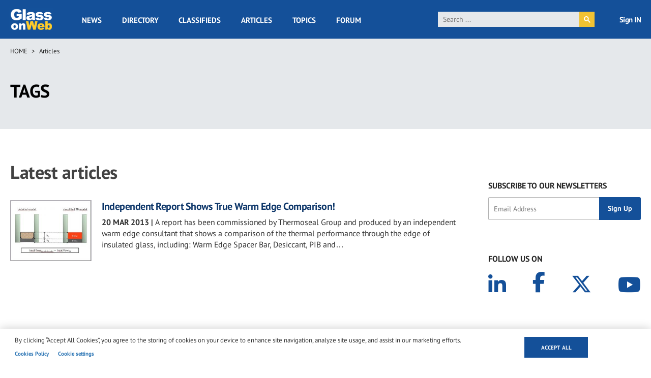

--- FILE ---
content_type: text/html; charset=UTF-8
request_url: https://www.glassonweb.com/articles/tag/558
body_size: 13247
content:
<!DOCTYPE html>
<html lang="en" dir="ltr" prefix="og: https://ogp.me/ns#">
  <head>
    <meta charset="utf-8" />
<script async src="https://www.googletagmanager.com/gtag/js?id=G-VFG5ZF4NHY" type="text/plain" id="cookies_ga_google_analytics_tracking_file" data-cookieconsent="analytics"></script>
<script>window.dataLayer = window.dataLayer || [];function gtag(){dataLayer.push(arguments)};gtag("js", new Date());gtag("set", "developer_id.dMDhkMT", true);gtag("config", "G-VFG5ZF4NHY", {"groups":"default","page_placeholder":"PLACEHOLDER_page_location","allow_ad_personalization_signals":false});</script>
<meta property="og:description" content="Companies and news about Thermoseal" />
<meta name="description" content="Companies and news about Thermoseal" />
<meta name="twitter:description" content="Companies and news about Thermoseal" />
<link rel="canonical" href="http://www.glassonweb.com/articles/tag/558" />
<link rel="image_src" href="/themes/custom/glassonweb/images/glassonweb_og.png" />
<meta property="og:site_name" content="glassonweb.com" />
<meta property="og:url" content="http://www.glassonweb.com/articles/tag/558" />
<meta property="og:title" content="Latest articles" />
<meta property="og:image" content="http://www.glassonweb.com/themes/custom/glassonweb/images/glassonweb_og.png" />
<meta name="twitter:card" content="summary_large_image" />
<meta name="twitter:site" content="@glassonweb" />
<meta name="twitter:title" content="Latest articles" />
<meta name="twitter:url" content="http://www.glassonweb.com/articles/tag/558" />
<meta name="twitter:image" content="http://www.glassonweb.com/themes/custom/glassonweb/images/glassonweb_og.png" />
<meta name="MobileOptimized" content="width" />
<meta name="HandheldFriendly" content="true" />
<meta name="viewport" content="width=device-width, initial-scale=1.0" />
<script>var ct_check_js_val = '53ecf36de4895b601ca1efa70654cc47';var drupal_ac_antibot_cookie_value = 'b5ad41d966506c01fc7701b44b4c99b349a1682b739503d563f681fa84c511d8';var ct_use_cookies = 1;var ct_use_alt_cookies = 0;var ct_capture_buffer = 0;</script>
<script type='text/javascript'>
  var googletag = googletag || {};
  googletag.cmd = googletag.cmd || [];
  // Add a place to store the slot name variable.
  googletag.slots = googletag.slots || {};

  (function() {
    var useSSL = 'https:' == document.location.protocol;
    var src = (useSSL ? 'https:' : 'http:') +
      '//securepubads.g.doubleclick.net/tag/js/gpt.js';

    var gads = document.createElement('script');
    gads.async = true;
    gads.type = 'text/javascript';
    gads.src = src;
    var node = document.getElementsByTagName('script')[0];
    node.parentNode.insertBefore(gads, node);
    
  })();
</script>
<script type="text/javascript">
  googletag.cmd.push(function() {

  
  googletag.slots["sidebar_10"] = googletag.defineSlot("/47246255/sidebar_10", [[300, 100], [300, 250], [300, 600]], "js-dfp-tag-sidebar_10")

    .addService(googletag.pubads())

  
  
  
        .setTargeting('global', [
      'articles', 'tag', '558', 'articles/tag'
    ])
      .setTargeting('tag', [
      'tag'
    ])
  
    ;

  });

</script>
<script type="text/javascript">
  googletag.cmd.push(function() {

  
  googletag.slots["sidebar_9"] = googletag.defineSlot("/47246255/sidebar_9", [[300, 100], [300, 250], [300, 600]], "js-dfp-tag-sidebar_9")

    .addService(googletag.pubads())

  
  
  
        .setTargeting('global', [
      'articles', 'tag', '558', 'articles/tag'
    ])
      .setTargeting('tag', [
      'tag'
    ])
  
    ;

  });

</script>
<script type="text/javascript">
  googletag.cmd.push(function() {

  
  googletag.slots["sidebar_8"] = googletag.defineSlot("/47246255/sidebar_8", [[300, 100], [300, 250], [300, 600]], "js-dfp-tag-sidebar_8")

    .addService(googletag.pubads())

  
  
  
        .setTargeting('global', [
      'articles', 'tag', '558', 'articles/tag'
    ])
      .setTargeting('tag', [
      'tag'
    ])
  
    ;

  });

</script>
<script type="text/javascript">
  googletag.cmd.push(function() {

  
  googletag.slots["sidebar_7"] = googletag.defineSlot("/47246255/sidebar_7", [[300, 100], [300, 250], [300, 600]], "js-dfp-tag-sidebar_7")

    .addService(googletag.pubads())

  
  
  
        .setTargeting('global', [
      'articles', 'tag', '558', 'articles/tag'
    ])
      .setTargeting('tag', [
      'tag'
    ])
  
    ;

  });

</script>
<script type="text/javascript">
  googletag.cmd.push(function() {

  
  googletag.slots["sidebar_6"] = googletag.defineSlot("/47246255/sidebar_6", [[300, 100], [300, 250], [300, 600]], "js-dfp-tag-sidebar_6")

    .addService(googletag.pubads())

  
  
  
        .setTargeting('global', [
      'articles', 'tag', '558', 'articles/tag'
    ])
      .setTargeting('tag', [
      'tag'
    ])
  
    ;

  });

</script>
<script type="text/javascript">
  googletag.cmd.push(function() {

  
  googletag.slots["sidebar_5"] = googletag.defineSlot("/47246255/sidebar_5", [[300, 100], [300, 250], [300, 600]], "js-dfp-tag-sidebar_5")

    .addService(googletag.pubads())

  
  
  
        .setTargeting('global', [
      'articles', 'tag', '558', 'articles/tag'
    ])
      .setTargeting('tag', [
      'tag'
    ])
  
    ;

  });

</script>
<script type="text/javascript">
  googletag.cmd.push(function() {

  
  googletag.slots["sidebar_4"] = googletag.defineSlot("/47246255/sidebar_4", [[300, 100], [300, 250], [300, 600]], "js-dfp-tag-sidebar_4")

    .addService(googletag.pubads())

  
  
  
        .setTargeting('global', [
      'articles', 'tag', '558', 'articles/tag'
    ])
      .setTargeting('tag', [
      'tag'
    ])
  
    ;

  });

</script>
<script type="text/javascript">
  googletag.cmd.push(function() {

  
  googletag.slots["sidebar_3"] = googletag.defineSlot("/47246255/sidebar_3", [[300, 100], [300, 250], [300, 600]], "js-dfp-tag-sidebar_3")

    .addService(googletag.pubads())

  
  
  
        .setTargeting('global', [
      'articles', 'tag', '558', 'articles/tag'
    ])
      .setTargeting('tag', [
      'tag'
    ])
  
    ;

  });

</script>
<script type="text/javascript">
  googletag.cmd.push(function() {

  
  googletag.slots["sidebar_2"] = googletag.defineSlot("/47246255/sidebar_2", [[300, 100], [300, 250], [300, 600]], "js-dfp-tag-sidebar_2")

    .addService(googletag.pubads())

  
  
  
        .setTargeting('global', [
      'articles', 'tag', '558', 'articles/tag'
    ])
      .setTargeting('tag', [
      'tag'
    ])
  
    ;

  });

</script>
<script type="text/javascript">
  googletag.cmd.push(function() {

  
  googletag.slots["sidebar_1"] = googletag.defineSlot("/47246255/sidebar_1", [[300, 100], [300, 250], [300, 600]], "js-dfp-tag-sidebar_1")

    .addService(googletag.pubads())

  
  
  
        .setTargeting('global', [
      'articles', 'tag', '558', 'articles/tag'
    ])
      .setTargeting('tag', [
      'tag'
    ])
  
    ;

  });

</script>
<script type="text/javascript">
  googletag.cmd.push(function() {

  
  googletag.slots["mobile_head"] = googletag.defineSlot("/47246255/mobile_head", [[300, 100], [300, 250]], "js-dfp-tag-mobile_head")

    .addService(googletag.pubads())

  
  
  
        .setTargeting('global', [
      'articles', 'tag', '558', 'articles/tag'
    ])
      .setTargeting('tag', [
      'tag'
    ])
  
    ;

  });

</script>
<script type="text/javascript">
  googletag.cmd.push(function() {

  
  googletag.slots["gow_728x90"] = googletag.defineSlot("/47246255/GOW_728x90", [728, 90], "js-dfp-tag-gow_728x90")

    .addService(googletag.pubads())

  
  
  
        .setTargeting('global', [
      'articles', 'tag', '558', 'articles/tag'
    ])
      .setTargeting('tag', [
      'tag'
    ])
  
    ;

  });

</script>
<script type="text/javascript">
googletag.cmd.push(function() {

      googletag.pubads().enableAsyncRendering();
        googletag.pubads().enableSingleRequest();
        googletag.pubads().collapseEmptyDivs();
      
  googletag.enableServices();
});

</script>
<link rel="icon" href="/sites/default/files/favicon.ico" type="image/vnd.microsoft.icon" />
<script>window.a2a_config=window.a2a_config||{};a2a_config.callbacks=[];a2a_config.overlays=[];a2a_config.templates={};</script>

    <title>Latest articles | glassonweb.com</title>
    <link rel="stylesheet" media="all" href="/sites/default/files/css/css_kS0XUdvdwGbbqZ6h9Thztej5mqg_z0UfunfbMT7rWZo.css?delta=0&amp;language=en&amp;theme=glassonweb&amp;include=eJxljlEOwjAMQy802iOhbPVKt3RBdcbY7ZlgHyB-bOs5iiwpucmyRzlDGJst3g1mcwHj6RNboO8KHk1DTG29iwaZ5PkDUhG13GUV0pYNfRyPb7KBVvGNs1ovehnIji7N0ebiV7-hIvZC_NMKUvIxgDsd9XP1KNgY3xqqpVXxAorfUek" />
<link rel="stylesheet" media="all" href="/sites/default/files/css/css_Ay9xAIRFcENJlqDpnPGlAqL7-nTCTM7kWJMfO9BC3d4.css?delta=1&amp;language=en&amp;theme=glassonweb&amp;include=eJxljlEOwjAMQy802iOhbPVKt3RBdcbY7ZlgHyB-bOs5iiwpucmyRzlDGJst3g1mcwHj6RNboO8KHk1DTG29iwaZ5PkDUhG13GUV0pYNfRyPb7KBVvGNs1ovehnIji7N0ebiV7-hIvZC_NMKUvIxgDsd9XP1KNgY3xqqpVXxAorfUek" />

    <script type="application/json" data-drupal-selector="drupal-settings-json">{"path":{"baseUrl":"\/","pathPrefix":"","currentPath":"articles\/tag\/558","currentPathIsAdmin":false,"isFront":false,"currentLanguage":"en","currentQuery":{"_wrapper_format":"html"}},"pluralDelimiter":"\u0003","suppressDeprecationErrors":true,"ajaxPageState":{"libraries":"[base64]","theme":"glassonweb","theme_token":null},"ajaxTrustedUrl":{"form_action_p_pvdeGsVG5zNF_XLGPTvYSKCf43t8qZYSwcfZl2uzM":true},"fitvids":{"selectors":".node","custom_vendors":["iframe[src^=\u0022https:\/\/youtu.be\u0022]"],"ignore_selectors":""},"google_analytics":{"account":"G-VFG5ZF4NHY","trackOutbound":true,"trackMailto":true,"trackTel":true,"trackDownload":true,"trackDownloadExtensions":"7z|aac|arc|arj|asf|asx|avi|bin|csv|doc(x|m)?|dot(x|m)?|exe|flv|gif|gz|gzip|hqx|jar|jpe?g|js|mp(2|3|4|e?g)|mov(ie)?|msi|msp|pdf|phps|png|ppt(x|m)?|pot(x|m)?|pps(x|m)?|ppam|sld(x|m)?|thmx|qtm?|ra(m|r)?|sea|sit|tar|tgz|torrent|txt|wav|wma|wmv|wpd|xls(x|m|b)?|xlt(x|m)|xlam|xml|z|zip","trackColorbox":true},"cookies":{"cookiesjsr":{"config":{"cookie":{"name":"cookiesjsr","expires":31536000000,"domain":"","sameSite":"Lax","secure":false},"library":{"libBasePath":"https:\/\/cdn.jsdelivr.net\/gh\/jfeltkamp\/cookiesjsr@1\/dist","libPath":"https:\/\/cdn.jsdelivr.net\/gh\/jfeltkamp\/cookiesjsr@1\/dist\/cookiesjsr.min.js","scrollLimit":0},"callback":{"method":"post","url":"\/cookies\/consent\/callback.json","headers":[]},"interface":{"openSettingsHash":"#editCookieSettings","showDenyAll":false,"denyAllOnLayerClose":false,"settingsAsLink":true,"availableLangs":["en"],"defaultLang":"en","groupConsent":false,"cookieDocs":true}},"services":{"functional":{"id":"functional","services":[{"key":"functional","type":"functional","name":"Required functional","info":{"value":"\u003Ctable\u003E\r\n\t\u003Cthead\u003E\r\n\t\t\u003Ctr\u003E\r\n\t\t\t\u003Cth width=\u002215%\u0022\u003ECookie name\u003C\/th\u003E\r\n\t\t\t\u003Cth width=\u002215%\u0022\u003EDefault expiration time\u003C\/th\u003E\r\n\t\t\t\u003Cth\u003EDescription\u003C\/th\u003E\r\n\t\t\u003C\/tr\u003E\r\n\t\u003C\/thead\u003E\r\n\t\u003Ctbody\u003E\r\n\t\t\u003Ctr\u003E\r\n\t\t\t\u003Ctd\u003E\u003Ccode dir=\u0022ltr\u0022 translate=\u0022no\u0022\u003ESSESS\u0026lt;ID\u0026gt;\u003C\/code\u003E\u003C\/td\u003E\r\n\t\t\t\u003Ctd\u003E1 month\u003C\/td\u003E\r\n\t\t\t\u003Ctd\u003EIf you are logged in to this website, a session cookie is required to identify and connect your browser to your user account in the server backend of this website.\u003C\/td\u003E\r\n\t\t\u003C\/tr\u003E\r\n\t\t\u003Ctr\u003E\r\n\t\t\t\u003Ctd\u003E\u003Ccode dir=\u0022ltr\u0022 translate=\u0022no\u0022\u003Ecookiesjsr\u003C\/code\u003E\u003C\/td\u003E\r\n\t\t\t\u003Ctd\u003E1 year\u003C\/td\u003E\r\n\t\t\t\u003Ctd\u003EWhen you visited this website for the first time, you were asked for your permission to use several services (including those from third parties) that require data to be saved in your browser (cookies, local storage). Your decisions about each service (allow, deny) are stored in this cookie and are reused each time you visit this website.\u003C\/td\u003E\r\n\t\t\u003C\/tr\u003E\r\n\t\u003C\/tbody\u003E\r\n\u003C\/table\u003E\r\n","format":"full_html"},"uri":"","needConsent":false}],"weight":1},"performance":{"id":"performance","services":[{"key":"analytics","type":"performance","name":"Performance Cookies","info":{"value":"","format":"full_html"},"uri":"https:\/\/analytics.google.com\/","needConsent":false}],"weight":30},"targeting":{"id":"targeting","services":[{"key":"addtoany_com","type":"targeting","name":"addtoany.com","info":{"value":"","format":"basic_html"},"uri":"","needConsent":true},{"key":"cdn_syndication_twimg_com","type":"targeting","name":"cdn.syndication.twimg.com","info":{"value":"","format":"basic_html"},"uri":"","needConsent":true},{"key":"doubleclick_net","type":"targeting","name":"doubleclick.net","info":{"value":"","format":"basic_html"},"uri":"","needConsent":true},{"key":"google_com","type":"targeting","name":"google.com","info":{"value":"","format":"basic_html"},"uri":"","needConsent":true},{"key":"youtube_com","type":"targeting","name":"youtube.com","info":{"value":"","format":"basic_html"},"uri":"","needConsent":true}],"weight":50},"functional_cookies":{"id":"functional_cookies","services":[{"key":"vimeo_com","type":"functional_cookies","name":"vimeo.com","info":{"value":"\u003Cp\u003E\u0026lt;table\u0026gt;\u003Cbr\u003E\u0026nbsp; \u0026nbsp; \u0026nbsp; \u0026nbsp; \u0026nbsp; \u0026nbsp;\u0026lt;caption class=\u0022ot-scrn-rdr\u0022\u0026gt;Functional Cookies\u0026lt;\/caption\u0026gt;\u003Cbr\u003E\u0026nbsp; \u0026nbsp; \u0026nbsp; \u0026nbsp; \u0026nbsp; \u0026nbsp;\u0026lt;thead\u0026gt;\u003Cbr\u003E\u0026nbsp; \u0026nbsp; \u0026nbsp; \u0026nbsp; \u0026nbsp; \u0026nbsp; \u0026nbsp; \u0026nbsp;\u0026lt;tr\u0026gt;\u003Cbr\u003E\u0026nbsp; \u0026nbsp; \u0026nbsp; \u0026nbsp; \u0026nbsp; \u0026nbsp; \u0026nbsp; \u0026nbsp; \u0026nbsp; \u0026nbsp;\u0026lt;th scope=\u0022col\u0022 class=\u0022ot-table-header ot-host\u0022\u0026gt;Cookie Subgroup\u0026lt;\/th\u0026gt;\u003Cbr\u003E\u0026nbsp; \u0026nbsp; \u0026nbsp; \u0026nbsp; \u0026nbsp; \u0026nbsp; \u0026nbsp; \u0026nbsp; \u0026nbsp; \u0026nbsp;\u003Cbr\u003E\u0026nbsp; \u0026nbsp; \u0026nbsp; \u0026nbsp; \u0026nbsp; \u0026nbsp; \u0026nbsp; \u0026nbsp; \u0026nbsp; \u0026nbsp;\u0026lt;th scope=\u0022col\u0022 class=\u0022ot-table-header ot-cookies\u0022\u0026gt;Cookies\u0026lt;\/th\u0026gt;\u003Cbr\u003E\u0026nbsp; \u0026nbsp; \u0026nbsp; \u0026nbsp; \u0026nbsp; \u0026nbsp; \u0026nbsp; \u0026nbsp; \u0026nbsp; \u0026nbsp;\u0026lt;th scope=\u0022col\u0022 class=\u0022ot-table-header ot-cookies-type\u0022\u0026gt;Cookies used\u0026lt;\/th\u0026gt;\u003Cbr\u003E\u0026nbsp; \u0026nbsp; \u0026nbsp; \u0026nbsp; \u0026nbsp; \u0026nbsp; \u0026nbsp; \u0026nbsp; \u0026nbsp; \u0026nbsp;\u0026lt;th scope=\u0022col\u0022 class=\u0022ot-table-header ot-life-span\u0022\u0026gt;Lifespan\u0026lt;\/th\u0026gt;\u003Cbr\u003E\u0026nbsp; \u0026nbsp; \u0026nbsp; \u0026nbsp; \u0026nbsp; \u0026nbsp; \u0026nbsp; \u0026nbsp;\u0026lt;\/tr\u0026gt;\u003Cbr\u003E\u0026nbsp; \u0026nbsp; \u0026nbsp; \u0026nbsp; \u0026nbsp; \u0026nbsp;\u0026lt;\/thead\u0026gt;\u003Cbr\u003E\u0026nbsp; \u0026nbsp; \u0026nbsp; \u0026nbsp; \u0026nbsp; \u0026nbsp;\u0026lt;tbody\u0026gt;\u0026lt;tr\u0026gt;\u003Cbr\u003E\u0026nbsp; \u0026nbsp; \u0026nbsp; \u0026nbsp; \u0026nbsp; \u0026nbsp; \u0026nbsp; \u0026nbsp; \u0026nbsp; \u0026nbsp;\u0026lt;td class=\u0022ot-host-td\u0022 data-label=\u0022Cookie Subgroup\u0022\u0026gt;\u0026lt;span class=\u0022ot-mobile-border\u0022\u0026gt;\u0026lt;\/span\u0026gt;\u0026lt;a href=\u0022https:\/\/cookiepedia.co.uk\/host\/vimeo.com\u0022 rel=\u0022noopener\u0022 target=\u0022_blank\u0022 aria-label=\u0022vimeo.com Opens in a new window\u0022\u0026gt;vimeo.com\u0026lt;\/a\u0026gt;\u0026lt;\/td\u0026gt;\u003Cbr\u003E\u0026nbsp; \u0026nbsp; \u0026nbsp; \u0026nbsp; \u0026nbsp; \u0026nbsp; \u0026nbsp; \u0026nbsp; \u0026nbsp; \u0026nbsp;\u003Cbr\u003E\u0026nbsp; \u0026nbsp; \u0026nbsp; \u0026nbsp; \u0026nbsp; \u0026nbsp; \u0026nbsp; \u0026nbsp; \u0026nbsp; \u0026nbsp;\u0026lt;td class=\u0022ot-cookies-td\u0022 data-label=\u0022Cookies\u0022\u0026gt;\u003Cbr\u003E\u0026nbsp; \u0026nbsp; \u0026nbsp; \u0026nbsp; \u0026nbsp; \u0026nbsp; \u0026nbsp; \u0026nbsp; \u0026nbsp; \u0026nbsp; \u0026nbsp; \u0026nbsp;\u0026lt;span class=\u0022ot-mobile-border\u0022\u0026gt;\u0026lt;\/span\u0026gt;\u003Cbr\u003E\u0026nbsp; \u0026nbsp; \u0026nbsp; \u0026nbsp; \u0026nbsp; \u0026nbsp; \u0026nbsp; \u0026nbsp; \u0026nbsp; \u0026nbsp; \u0026nbsp; \u0026nbsp;\u0026lt;span class=\u0022ot-cookies-td-content\u0022\u0026gt;vuid\u0026lt;\/span\u0026gt;\u003Cbr\u003E\u0026nbsp; \u0026nbsp; \u0026nbsp; \u0026nbsp; \u0026nbsp; \u0026nbsp; \u0026nbsp; \u0026nbsp; \u0026nbsp; \u0026nbsp;\u0026lt;\/td\u0026gt;\u003Cbr\u003E\u0026nbsp; \u0026nbsp; \u0026nbsp; \u0026nbsp; \u0026nbsp; \u0026nbsp; \u0026nbsp; \u0026nbsp; \u0026nbsp; \u0026nbsp;\u0026lt;td class=\u0022ot-cookies-type\u0022 data-label=\u0022Cookies used\u0022\u0026gt;\u003Cbr\u003E\u0026nbsp; \u0026nbsp; \u0026nbsp; \u0026nbsp; \u0026nbsp; \u0026nbsp; \u0026nbsp; \u0026nbsp; \u0026nbsp; \u0026nbsp; \u0026nbsp; \u0026nbsp;\u0026lt;span class=\u0022ot-mobile-border\u0022\u0026gt;\u0026lt;\/span\u0026gt;\u003Cbr\u003E\u0026nbsp; \u0026nbsp; \u0026nbsp; \u0026nbsp; \u0026nbsp; \u0026nbsp; \u0026nbsp; \u0026nbsp; \u0026nbsp; \u0026nbsp; \u0026nbsp; \u0026nbsp;\u0026lt;span class=\u0022ot-cookies-type-td-content\u0022\u0026gt;Third Party\u0026lt;\/span\u0026gt;\u003Cbr\u003E\u0026nbsp; \u0026nbsp; \u0026nbsp; \u0026nbsp; \u0026nbsp; \u0026nbsp; \u0026nbsp; \u0026nbsp; \u0026nbsp; \u0026nbsp;\u0026lt;\/td\u0026gt;\u003Cbr\u003E\u0026nbsp; \u0026nbsp; \u0026nbsp; \u0026nbsp; \u0026nbsp; \u0026nbsp; \u0026nbsp; \u0026nbsp; \u0026nbsp; \u0026nbsp;\u0026lt;td class=\u0022ot-life-span-td\u0022 data-label=\u0022Lifespan\u0022\u0026gt;\u003Cbr\u003E\u0026nbsp; \u0026nbsp; \u0026nbsp; \u0026nbsp; \u0026nbsp; \u0026nbsp; \u0026nbsp; \u0026nbsp; \u0026nbsp; \u0026nbsp; \u0026nbsp; \u0026nbsp;\u0026lt;span class=\u0022ot-mobile-border\u0022\u0026gt;\u0026lt;\/span\u0026gt;\u003Cbr\u003E\u0026nbsp; \u0026nbsp; \u0026nbsp; \u0026nbsp; \u0026nbsp; \u0026nbsp; \u0026nbsp; \u0026nbsp; \u0026nbsp; \u0026nbsp; \u0026nbsp; \u0026nbsp;\u0026lt;span class=\u0022ot-life-span-td-content\u0022\u0026gt;730 days\u0026lt;\/span\u0026gt;\u003Cbr\u003E\u0026nbsp; \u0026nbsp; \u0026nbsp; \u0026nbsp; \u0026nbsp; \u0026nbsp; \u0026nbsp; \u0026nbsp; \u0026nbsp; \u0026nbsp;\u0026lt;\/td\u0026gt;\u003Cbr\u003E\u0026nbsp; \u0026nbsp; \u0026nbsp; \u0026nbsp; \u0026nbsp; \u0026nbsp; \u0026nbsp; \u0026nbsp;\u0026lt;\/tr\u0026gt;\u0026lt;\/tbody\u0026gt;\u003Cbr\u003E\u0026nbsp; \u0026nbsp; \u0026nbsp; \u0026nbsp;\u0026lt;\/table\u0026gt;\u003C\/p\u003E","format":"full_html"},"uri":"","needConsent":true}],"weight":50}},"translation":{"_core":{"default_config_hash":"PpB_t3-mnEd5Lckhxc9rfquSMa0CndPslGvJZlcg61E"},"langcode":"en","bannerText":"By clicking \u201cAccept All Cookies\u201d, you agree to the storing of cookies on your device to enhance site navigation, analyze site usage, and assist in our marketing efforts.","privacyPolicy":"Privacy policy","privacyUri":"","imprint":"Imprint","imprintUri":"","cookieDocs":"Cookies Policy","cookieDocsUri":"\/cookie-policy","officialWebsite":"Official website","denyAll":"Deny all","alwaysActive":"Always active","settings":"Cookie settings","acceptAll":"Accept all","requiredCookies":"Required cookies","cookieSettings":"Cookie settings","close":"Close","readMore":"Read more","allowed":"Allowed","denied":"Denied","settingsAllServices":"Settings for all services","saveSettings":"Save","default_langcode":"en","disclaimerText":"All cookie information is subject to change by the service providers. We update this information regularly.","disclaimerTextPosition":"above","processorDetailsLabel":"Processor Company Details","processorLabel":"Company","processorWebsiteUrlLabel":"Company Website","processorPrivacyPolicyUrlLabel":"Company Privacy Policy","processorCookiePolicyUrlLabel":"Company Cookie Policy","processorContactLabel":"Data Protection Contact Details","placeholderAcceptAllText":"Accept All Cookies","functional":{"title":"Strictly Necessary Cookies","details":"These cookies are necessary for the website to function and cannot be switched off in our systems. They are usually only set in response to actions made by you which amount to a request for services, such as setting your privacy preferences, logging in or filling in forms. You can set your browser to block or alert you about these cookies, but some parts of the site will not then work. These cookies do not store any personally identifiable information."},"performance":{"title":"Performance Cookies","details":"These cookies allow us to count visits and traffic sources so we can measure and improve the performance of our site. They help us to know which pages are the most and least popular and see how visitors move around the site. All information these cookies collect is aggregated and therefore anonymous. If you do not allow these cookies we will not know when you have visited our site, and will not be able to monitor its performance."},"targeting":{"title":"Targeting Cookies","details":"These cookies may be set through our site by our advertising partners. They may be used by those companies to build a profile of your interests and show you relevant adverts on other sites. They do not store directly personal information, but are based on uniquely identifying your browser and internet device. If you do not allow these cookies, you will experience less targeted advertising."},"functional_cookies":{"title":"Functional Cookies","details":"These cookies enable the website to provide enhanced functionality and personalisation. They may be set by us or by third party providers whose services we have added to our pages. If you do not allow these cookies then some or all of these services may not function properly."}}},"cookiesTexts":{"_core":{"default_config_hash":"PpB_t3-mnEd5Lckhxc9rfquSMa0CndPslGvJZlcg61E"},"langcode":"en","bannerText":"By clicking \u201cAccept All Cookies\u201d, you agree to the storing of cookies on your device to enhance site navigation, analyze site usage, and assist in our marketing efforts.","privacyPolicy":"Privacy policy","privacyUri":"","imprint":"Imprint","imprintUri":"","cookieDocs":"Cookies Policy","cookieDocsUri":"\/node\/30736","officialWebsite":"Official website","denyAll":"Deny all","alwaysActive":"Always active","settings":"Cookie settings","acceptAll":"Accept all","requiredCookies":"Required cookies","cookieSettings":"Cookie settings","close":"Close","readMore":"Read more","allowed":"Allowed","denied":"Denied","settingsAllServices":"Settings for all services","saveSettings":"Save","default_langcode":"en","disclaimerText":"All cookie information is subject to change by the service providers. We update this information regularly.","disclaimerTextPosition":"above","processorDetailsLabel":"Processor Company Details","processorLabel":"Company","processorWebsiteUrlLabel":"Company Website","processorPrivacyPolicyUrlLabel":"Company Privacy Policy","processorCookiePolicyUrlLabel":"Company Cookie Policy","processorContactLabel":"Data Protection Contact Details","placeholderAcceptAllText":"Accept All Cookies"},"services":{"addtoany_com":{"uuid":"d2a358ef-e526-4d86-977c-6af9d0e79832","langcode":"en","status":true,"dependencies":[],"id":"addtoany_com","label":"addtoany.com","group":"targeting","info":{"value":"","format":"basic_html"},"consentRequired":true,"purpose":"","processor":"","processorContact":"","processorUrl":"","processorPrivacyPolicyUrl":"","processorCookiePolicyUrl":"","placeholderMainText":"This content is blocked because addtoany.com cookies have not been accepted.","placeholderAcceptText":"Only accept addtoany.com cookies"},"analytics":{"uuid":"1aa105f5-2476-43e4-90df-45996e7d6d14","langcode":"en","status":true,"dependencies":{"enforced":{"module":["cookies_ga"]}},"_core":{"default_config_hash":"kdI8DLFQN2AVW0p7C2m5w9Fp9Cdt4cdvo4wnJHmcKjA"},"id":"analytics","label":"Performance Cookies","group":"performance","info":{"value":"","format":"full_html"},"consentRequired":false,"purpose":"","processor":"","processorContact":"","processorUrl":"https:\/\/analytics.google.com\/","processorPrivacyPolicyUrl":"","processorCookiePolicyUrl":"https:\/\/support.google.com\/analytics\/answer\/6004245","placeholderMainText":"This content is blocked because Google Analytics cookies have not been accepted.","placeholderAcceptText":"Only accept Google Analytics cookies"},"cdn_syndication_twimg_com":{"uuid":"b82ff55a-fa5a-4cfb-af70-0f2cdf238f25","langcode":"en","status":true,"dependencies":[],"id":"cdn_syndication_twimg_com","label":"cdn.syndication.twimg.com","group":"targeting","info":{"value":"","format":"basic_html"},"consentRequired":true,"purpose":"","processor":"","processorContact":"","processorUrl":"","processorPrivacyPolicyUrl":"","processorCookiePolicyUrl":"","placeholderMainText":"This content is blocked because cdn.syndication.twimg.com cookies have not been accepted.","placeholderAcceptText":"Only accept cdn.syndication.twimg.com cookies"},"doubleclick_net":{"uuid":"f69480a5-e031-460f-86ca-7efc856adbae","langcode":"en","status":true,"dependencies":[],"id":"doubleclick_net","label":"doubleclick.net","group":"targeting","info":{"value":"","format":"basic_html"},"consentRequired":true,"purpose":"","processor":"","processorContact":"","processorUrl":"","processorPrivacyPolicyUrl":"","processorCookiePolicyUrl":"","placeholderMainText":"This content is blocked because doubleclick.net cookies have not been accepted.","placeholderAcceptText":"Only accept doubleclick.net cookies"},"functional":{"uuid":"50667bc7-368e-40ca-8f10-990e32578e93","langcode":"en","status":true,"dependencies":[],"_core":{"default_config_hash":"N-O3629vb-jExOxfM0FYcfPzEu6QVzgWHMm06jMERLg"},"id":"functional","label":"Required functional","group":"functional","info":{"value":"\u003Ctable\u003E\r\n\t\u003Cthead\u003E\r\n\t\t\u003Ctr\u003E\r\n\t\t\t\u003Cth width=\u002215%\u0022\u003ECookie name\u003C\/th\u003E\r\n\t\t\t\u003Cth width=\u002215%\u0022\u003EDefault expiration time\u003C\/th\u003E\r\n\t\t\t\u003Cth\u003EDescription\u003C\/th\u003E\r\n\t\t\u003C\/tr\u003E\r\n\t\u003C\/thead\u003E\r\n\t\u003Ctbody\u003E\r\n\t\t\u003Ctr\u003E\r\n\t\t\t\u003Ctd\u003E\u003Ccode dir=\u0022ltr\u0022 translate=\u0022no\u0022\u003ESSESS\u0026lt;ID\u0026gt;\u003C\/code\u003E\u003C\/td\u003E\r\n\t\t\t\u003Ctd\u003E1 month\u003C\/td\u003E\r\n\t\t\t\u003Ctd\u003EIf you are logged in to this website, a session cookie is required to identify and connect your browser to your user account in the server backend of this website.\u003C\/td\u003E\r\n\t\t\u003C\/tr\u003E\r\n\t\t\u003Ctr\u003E\r\n\t\t\t\u003Ctd\u003E\u003Ccode dir=\u0022ltr\u0022 translate=\u0022no\u0022\u003Ecookiesjsr\u003C\/code\u003E\u003C\/td\u003E\r\n\t\t\t\u003Ctd\u003E1 year\u003C\/td\u003E\r\n\t\t\t\u003Ctd\u003EWhen you visited this website for the first time, you were asked for your permission to use several services (including those from third parties) that require data to be saved in your browser (cookies, local storage). Your decisions about each service (allow, deny) are stored in this cookie and are reused each time you visit this website.\u003C\/td\u003E\r\n\t\t\u003C\/tr\u003E\r\n\t\u003C\/tbody\u003E\r\n\u003C\/table\u003E\r\n","format":"full_html"},"consentRequired":false,"purpose":"Essential functional cookies to provide general functionality","processor":"","processorContact":"","processorUrl":"","processorPrivacyPolicyUrl":"","processorCookiePolicyUrl":"","placeholderMainText":"This content is blocked because required functional cookies have not been accepted.","placeholderAcceptText":"Only accept required functional cookies"},"google_com":{"uuid":"d4ae9be9-b969-4c50-9c7f-5f187161101f","langcode":"en","status":true,"dependencies":[],"id":"google_com","label":"google.com","group":"targeting","info":{"value":"","format":"basic_html"},"consentRequired":true,"purpose":"","processor":"","processorContact":"","processorUrl":"","processorPrivacyPolicyUrl":"","processorCookiePolicyUrl":"","placeholderMainText":"This content is blocked because google.com cookies have not been accepted.","placeholderAcceptText":"Only accept google.com cookies"},"vimeo_com":{"uuid":"2ea781a0-c3a7-49f5-9de4-4e1d20e4b4a5","langcode":"en","status":true,"dependencies":[],"id":"vimeo_com","label":"vimeo.com","group":"functional_cookies","info":{"value":"\u003Cp\u003E\u0026lt;table\u0026gt;\u003Cbr\u003E\u0026nbsp; \u0026nbsp; \u0026nbsp; \u0026nbsp; \u0026nbsp; \u0026nbsp;\u0026lt;caption class=\u0022ot-scrn-rdr\u0022\u0026gt;Functional Cookies\u0026lt;\/caption\u0026gt;\u003Cbr\u003E\u0026nbsp; \u0026nbsp; \u0026nbsp; \u0026nbsp; \u0026nbsp; \u0026nbsp;\u0026lt;thead\u0026gt;\u003Cbr\u003E\u0026nbsp; \u0026nbsp; \u0026nbsp; \u0026nbsp; \u0026nbsp; \u0026nbsp; \u0026nbsp; \u0026nbsp;\u0026lt;tr\u0026gt;\u003Cbr\u003E\u0026nbsp; \u0026nbsp; \u0026nbsp; \u0026nbsp; \u0026nbsp; \u0026nbsp; \u0026nbsp; \u0026nbsp; \u0026nbsp; \u0026nbsp;\u0026lt;th scope=\u0022col\u0022 class=\u0022ot-table-header ot-host\u0022\u0026gt;Cookie Subgroup\u0026lt;\/th\u0026gt;\u003Cbr\u003E\u0026nbsp; \u0026nbsp; \u0026nbsp; \u0026nbsp; \u0026nbsp; \u0026nbsp; \u0026nbsp; \u0026nbsp; \u0026nbsp; \u0026nbsp;\u003Cbr\u003E\u0026nbsp; \u0026nbsp; \u0026nbsp; \u0026nbsp; \u0026nbsp; \u0026nbsp; \u0026nbsp; \u0026nbsp; \u0026nbsp; \u0026nbsp;\u0026lt;th scope=\u0022col\u0022 class=\u0022ot-table-header ot-cookies\u0022\u0026gt;Cookies\u0026lt;\/th\u0026gt;\u003Cbr\u003E\u0026nbsp; \u0026nbsp; \u0026nbsp; \u0026nbsp; \u0026nbsp; \u0026nbsp; \u0026nbsp; \u0026nbsp; \u0026nbsp; \u0026nbsp;\u0026lt;th scope=\u0022col\u0022 class=\u0022ot-table-header ot-cookies-type\u0022\u0026gt;Cookies used\u0026lt;\/th\u0026gt;\u003Cbr\u003E\u0026nbsp; \u0026nbsp; \u0026nbsp; \u0026nbsp; \u0026nbsp; \u0026nbsp; \u0026nbsp; \u0026nbsp; \u0026nbsp; \u0026nbsp;\u0026lt;th scope=\u0022col\u0022 class=\u0022ot-table-header ot-life-span\u0022\u0026gt;Lifespan\u0026lt;\/th\u0026gt;\u003Cbr\u003E\u0026nbsp; \u0026nbsp; \u0026nbsp; \u0026nbsp; \u0026nbsp; \u0026nbsp; \u0026nbsp; \u0026nbsp;\u0026lt;\/tr\u0026gt;\u003Cbr\u003E\u0026nbsp; \u0026nbsp; \u0026nbsp; \u0026nbsp; \u0026nbsp; \u0026nbsp;\u0026lt;\/thead\u0026gt;\u003Cbr\u003E\u0026nbsp; \u0026nbsp; \u0026nbsp; \u0026nbsp; \u0026nbsp; \u0026nbsp;\u0026lt;tbody\u0026gt;\u0026lt;tr\u0026gt;\u003Cbr\u003E\u0026nbsp; \u0026nbsp; \u0026nbsp; \u0026nbsp; \u0026nbsp; \u0026nbsp; \u0026nbsp; \u0026nbsp; \u0026nbsp; \u0026nbsp;\u0026lt;td class=\u0022ot-host-td\u0022 data-label=\u0022Cookie Subgroup\u0022\u0026gt;\u0026lt;span class=\u0022ot-mobile-border\u0022\u0026gt;\u0026lt;\/span\u0026gt;\u0026lt;a href=\u0022https:\/\/cookiepedia.co.uk\/host\/vimeo.com\u0022 rel=\u0022noopener\u0022 target=\u0022_blank\u0022 aria-label=\u0022vimeo.com Opens in a new window\u0022\u0026gt;vimeo.com\u0026lt;\/a\u0026gt;\u0026lt;\/td\u0026gt;\u003Cbr\u003E\u0026nbsp; \u0026nbsp; \u0026nbsp; \u0026nbsp; \u0026nbsp; \u0026nbsp; \u0026nbsp; \u0026nbsp; \u0026nbsp; \u0026nbsp;\u003Cbr\u003E\u0026nbsp; \u0026nbsp; \u0026nbsp; \u0026nbsp; \u0026nbsp; \u0026nbsp; \u0026nbsp; \u0026nbsp; \u0026nbsp; \u0026nbsp;\u0026lt;td class=\u0022ot-cookies-td\u0022 data-label=\u0022Cookies\u0022\u0026gt;\u003Cbr\u003E\u0026nbsp; \u0026nbsp; \u0026nbsp; \u0026nbsp; \u0026nbsp; \u0026nbsp; \u0026nbsp; \u0026nbsp; \u0026nbsp; \u0026nbsp; \u0026nbsp; \u0026nbsp;\u0026lt;span class=\u0022ot-mobile-border\u0022\u0026gt;\u0026lt;\/span\u0026gt;\u003Cbr\u003E\u0026nbsp; \u0026nbsp; \u0026nbsp; \u0026nbsp; \u0026nbsp; \u0026nbsp; \u0026nbsp; \u0026nbsp; \u0026nbsp; \u0026nbsp; \u0026nbsp; \u0026nbsp;\u0026lt;span class=\u0022ot-cookies-td-content\u0022\u0026gt;vuid\u0026lt;\/span\u0026gt;\u003Cbr\u003E\u0026nbsp; \u0026nbsp; \u0026nbsp; \u0026nbsp; \u0026nbsp; \u0026nbsp; \u0026nbsp; \u0026nbsp; \u0026nbsp; \u0026nbsp;\u0026lt;\/td\u0026gt;\u003Cbr\u003E\u0026nbsp; \u0026nbsp; \u0026nbsp; \u0026nbsp; \u0026nbsp; \u0026nbsp; \u0026nbsp; \u0026nbsp; \u0026nbsp; \u0026nbsp;\u0026lt;td class=\u0022ot-cookies-type\u0022 data-label=\u0022Cookies used\u0022\u0026gt;\u003Cbr\u003E\u0026nbsp; \u0026nbsp; \u0026nbsp; \u0026nbsp; \u0026nbsp; \u0026nbsp; \u0026nbsp; \u0026nbsp; \u0026nbsp; \u0026nbsp; \u0026nbsp; \u0026nbsp;\u0026lt;span class=\u0022ot-mobile-border\u0022\u0026gt;\u0026lt;\/span\u0026gt;\u003Cbr\u003E\u0026nbsp; \u0026nbsp; \u0026nbsp; \u0026nbsp; \u0026nbsp; \u0026nbsp; \u0026nbsp; \u0026nbsp; \u0026nbsp; \u0026nbsp; \u0026nbsp; \u0026nbsp;\u0026lt;span class=\u0022ot-cookies-type-td-content\u0022\u0026gt;Third Party\u0026lt;\/span\u0026gt;\u003Cbr\u003E\u0026nbsp; \u0026nbsp; \u0026nbsp; \u0026nbsp; \u0026nbsp; \u0026nbsp; \u0026nbsp; \u0026nbsp; \u0026nbsp; \u0026nbsp;\u0026lt;\/td\u0026gt;\u003Cbr\u003E\u0026nbsp; \u0026nbsp; \u0026nbsp; \u0026nbsp; \u0026nbsp; \u0026nbsp; \u0026nbsp; \u0026nbsp; \u0026nbsp; \u0026nbsp;\u0026lt;td class=\u0022ot-life-span-td\u0022 data-label=\u0022Lifespan\u0022\u0026gt;\u003Cbr\u003E\u0026nbsp; \u0026nbsp; \u0026nbsp; \u0026nbsp; \u0026nbsp; \u0026nbsp; \u0026nbsp; \u0026nbsp; \u0026nbsp; \u0026nbsp; \u0026nbsp; \u0026nbsp;\u0026lt;span class=\u0022ot-mobile-border\u0022\u0026gt;\u0026lt;\/span\u0026gt;\u003Cbr\u003E\u0026nbsp; \u0026nbsp; \u0026nbsp; \u0026nbsp; \u0026nbsp; \u0026nbsp; \u0026nbsp; \u0026nbsp; \u0026nbsp; \u0026nbsp; \u0026nbsp; \u0026nbsp;\u0026lt;span class=\u0022ot-life-span-td-content\u0022\u0026gt;730 days\u0026lt;\/span\u0026gt;\u003Cbr\u003E\u0026nbsp; \u0026nbsp; \u0026nbsp; \u0026nbsp; \u0026nbsp; \u0026nbsp; \u0026nbsp; \u0026nbsp; \u0026nbsp; \u0026nbsp;\u0026lt;\/td\u0026gt;\u003Cbr\u003E\u0026nbsp; \u0026nbsp; \u0026nbsp; \u0026nbsp; \u0026nbsp; \u0026nbsp; \u0026nbsp; \u0026nbsp;\u0026lt;\/tr\u0026gt;\u0026lt;\/tbody\u0026gt;\u003Cbr\u003E\u0026nbsp; \u0026nbsp; \u0026nbsp; \u0026nbsp;\u0026lt;\/table\u0026gt;\u003C\/p\u003E","format":"full_html"},"consentRequired":true,"purpose":"","processor":"","processorContact":"","processorUrl":"","processorPrivacyPolicyUrl":"","processorCookiePolicyUrl":"","placeholderMainText":"vimeo.com","placeholderAcceptText":"Only accept vimeo.com cookies"},"youtube_com":{"uuid":"8923d3f6-3842-422b-b37b-47bc03a537ba","langcode":"en","status":true,"dependencies":[],"id":"youtube_com","label":"youtube.com","group":"targeting","info":{"value":"","format":"basic_html"},"consentRequired":true,"purpose":"","processor":"","processorContact":"","processorUrl":"","processorPrivacyPolicyUrl":"","processorCookiePolicyUrl":"","placeholderMainText":"youtube.com","placeholderAcceptText":"Only accept youtube.com cookies"}},"groups":{"functional":{"uuid":"4dc900f5-1765-4423-91f2-316bb3ad51e4","langcode":"en","status":true,"dependencies":[],"_core":{"default_config_hash":"aHm4Q63Ge97tcktTa_qmUqJMir45iyGY2lEvvqPW68g"},"id":"functional","label":"Strictly Necessary Cookies","weight":1,"title":"Strictly Necessary Cookies","details":"These cookies are necessary for the website to function and cannot be switched off in our systems. They are usually only set in response to actions made by you which amount to a request for services, such as setting your privacy preferences, logging in or filling in forms. You can set your browser to block or alert you about these cookies, but some parts of the site will not then work. These cookies do not store any personally identifiable information."},"functional_cookies":{"uuid":"073e0001-487e-474d-b80c-982db52dcbf0","langcode":"en","status":true,"dependencies":[],"id":"functional_cookies","label":"Functional Cookies","weight":50,"title":"Functional Cookies","details":"These cookies enable the website to provide enhanced functionality and personalisation. They may be set by us or by third party providers whose services we have added to our pages. If you do not allow these cookies then some or all of these services may not function properly."},"marketing":{"uuid":"f2e1f91d-8f12-4104-ad1a-cb4a9a6b23ae","langcode":"en","status":true,"dependencies":[],"_core":{"default_config_hash":"JkP6try0AxX_f4RpFEletep5NHSlVB1BbGw0snW4MO8"},"id":"marketing","label":"Marketing","weight":20,"title":"Marketing","details":"Customer communication and marketing tools."},"performance":{"uuid":"7aa7c5b4-7f48-41a9-b853-d6d0c199fe6d","langcode":"en","status":true,"dependencies":[],"_core":{"default_config_hash":"Jv3uIJviBj7D282Qu1ZpEQwuOEb3lCcDvx-XVHeOJpw"},"id":"performance","label":"Performance","weight":30,"title":"Performance Cookies","details":"These cookies allow us to count visits and traffic sources so we can measure and improve the performance of our site. They help us to know which pages are the most and least popular and see how visitors move around the site. All information these cookies collect is aggregated and therefore anonymous. If you do not allow these cookies we will not know when you have visited our site, and will not be able to monitor its performance."},"social":{"uuid":"80496fdf-98ad-40e4-a9f3-e0555345ceed","langcode":"en","status":true,"dependencies":[],"_core":{"default_config_hash":"w9uS0Ktbh58ffWxW1ue_MKgB_he6iZPMx2Pc6tN4K4o"},"id":"social","label":"Social Plugins","weight":20,"title":"Social Plugins","details":"Social media widgets provide additional content originally published on third party platforms."},"targeting":{"uuid":"6d753f2e-3869-4905-8e8b-9e0aba91dc63","langcode":"en","status":true,"dependencies":[],"id":"targeting","label":"Targeting","weight":50,"title":"Targeting Cookies","details":"These cookies may be set through our site by our advertising partners. They may be used by those companies to build a profile of your interests and show you relevant adverts on other sites. They do not store directly personal information, but are based on uniquely identifying your browser and internet device. If you do not allow these cookies, you will experience less targeted advertising."},"tracking":{"uuid":"5e2b6cb8-d3fb-4ad2-a79e-9b3fc0892a26","langcode":"en","status":true,"dependencies":[],"_core":{"default_config_hash":"_gYDe3qoEc6L5uYR6zhu5V-3ARLlyis9gl1diq7Tnf4"},"id":"tracking","label":"Tracking","weight":10,"title":"Tracking cookies","details":"Marketing cookies come from external advertising companies (\u0022third-party cookies\u0022) and are used to collect information about the websites visited by the user. The purpose of this is to create and display target group-oriented content and advertising for the user."},"video":{"uuid":"821ae4fc-985a-4757-9179-8aef1104521d","langcode":"en","status":true,"dependencies":[],"_core":{"default_config_hash":"w1WnCmP2Xfgx24xbx5u9T27XLF_ZFw5R0MlO-eDDPpQ"},"id":"video","label":"Videos","weight":40,"title":"Video","details":"Video sharing services help to add rich media on the site and increase its visibility."}}},"user":{"uid":0,"permissionsHash":"9f5359d13955517e8d365e2a1ad1d35a53ce483391104743cb415725b72c0452"}}</script>
<script src="/sites/default/files/js/js_Z10O49WmK40T5iOXeQrpbrhRwOFfa4Sarjr2VrYCqz0.js?scope=header&amp;delta=0&amp;language=en&amp;theme=glassonweb&amp;include=eJxdjFESgyAMRC8E5khMCEjRSBwS6_T2ba360a_dt_NmMSUTbC_Aswxjl2aOOGMz5BlwjWR-3SJXciQy16xw5qR9oNSuORQEbMgvq6RurPasSeHMm2ur5gqjqrQ9RygsEdlP6opI4RzuC_gfPsYeaFOTJUQWmr_K7n-a14ydHoezSEIO8sy915ThQH_hG5C4X5Y"></script>
<script src="/modules/contrib/cookies/js/cookiesjsr.conf.js?v=10.5.6" defer></script>



              <!-- Clarity tracking code for https://www.glassonweb.com/ -->
        <script>(function(c,l,a,r,i,t,y){c[a]=c[a]||function(){(c[a].q=c[a].q||[]).push(arguments)};t=l.createElement(r);t.async=1;t.src="https://www.clarity.ms/tag/"+i+"?ref=bwt";y=l.getElementsByTagName(r)[0];y.parentNode.insertBefore(t,y);})(window, document, "clarity", "script", "fd80ie5ehm");</script>
        </head>
  <body class="glassonweb-theme normal-user articles path-articles">



        <a href="#main-content" class="visually-hidden focusable skip-link">
      Skip to main content
    </a>
    
      <div class="dialog-off-canvas-main-canvas" data-off-canvas-main-canvas>
    <div id="page-wrapper">
  <div id="page">
        <header id="header">
      <div class="section layout-container clearfix">
                <a href="/" class="logo">
          <img src="/themes/custom/glassonweb/images/glassonweb.png" alt="glassonweb.com">
        </a>
                  <div class="region region-header">
    <nav role="navigation" aria-labelledby="block-system-menu-block-gow-navigation-menu" id="block-system-menu-block-gow-navigation" class="block block-menu navigation menu--gow-navigation">
            
  <h2 class="visually-hidden" id="block-system-menu-block-gow-navigation-menu">GOW Navigation</h2>
  

        
              <ul class="menu">
                    <li class="menu-item">
        <a href="/news" data-drupal-link-system-path="news">News</a>
              </li>
                <li class="menu-item">
        <a href="/directory" data-drupal-link-system-path="directory">Directory</a>
              </li>
                <li class="menu-item">
        <a href="/classifieds" data-drupal-link-system-path="classifieds">Classifieds</a>
              </li>
                <li class="menu-item">
        <a href="/articles" data-drupal-link-system-path="articles">Articles</a>
              </li>
                <li class="menu-item">
        <a href="/topics" data-drupal-link-system-path="topics">Topics</a>
              </li>
                <li class="menu-item">
        <a href="/forum" data-drupal-link-system-path="forum">Forum</a>
              </li>
                <li class="menu-item">
        <a href="/events" data-drupal-link-system-path="events">Events</a>
              </li>
        </ul>
  


  </nav>
<div id="block-googlesearchbox" class="block block-gow-custom-blocks block-googlesearchbox">
  
    
      <gcse:searchbox-only resultsUrl="/search"></gcse:searchbox-only>
  </div>

  </div>


        <div id="menu-btn" class="menu-btn">
          <span class="line-wrapper">
            <span class="line"></span>
            <span class="line"></span>
            <span class="line"></span>
          </span>
        </div>

                                <div class="anonymous-user-wr">
          <div class="anonymous-user-myaccount-link">
            <a id="signIn" href="#">Sign IN</a>
          </div>
                    <div class="user-login-header-form">
            <h5>Log in</h5>
            <div class="user-login">
              <form class="user-login-form" data-drupal-selector="user-login-form" action="/articles/tag/558" method="post" id="user-login-form" accept-charset="UTF-8">
  <div class="js-form-item form-item js-form-type-textfield form-type-textfield js-form-item-name form-item-name">
      <label for="edit-name" class="js-form-required form-required">Email or username</label>
        <input autocorrect="none" autocapitalize="none" spellcheck="false" autofocus="autofocus" autocomplete="username" data-drupal-selector="edit-name" aria-describedby="edit-name--description" type="text" id="edit-name" name="name" value="" size="60" maxlength="254" class="form-text required" required="required" aria-required="true" />

            <div id="edit-name--description" class="description">
      Enter your email address or username.
    </div>
  </div>
<div class="js-form-item form-item js-form-type-password form-type-password js-form-item-pass form-item-pass">
      <label for="edit-pass" class="js-form-required form-required">Password</label>
        <input autocomplete="current-password" data-drupal-selector="edit-pass" aria-describedby="edit-pass--description" type="password" id="edit-pass" name="pass" size="60" maxlength="128" class="form-text required" required="required" aria-required="true" />

            <div id="edit-pass--description" class="description">
      Enter the password that accompanies your email address.
    </div>
  </div>
<input autocomplete="off" data-drupal-selector="form-uwz9ntprcrrupca4-oxxl8dutpve1796q0druwblwei" type="hidden" name="form_build_id" value="form-uwZ9NtpRcrruPCa4-OXXL8dUTpVE1796q0DRuWblWeI" />
<input data-drupal-selector="edit-user-login-form" type="hidden" name="form_id" value="user_login_form" />
<div data-drupal-selector="edit-actions" class="form-actions js-form-wrapper form-wrapper" id="edit-actions"><input data-drupal-selector="edit-submit" type="submit" id="edit-submit" name="op" value="Log in" class="button js-form-submit form-submit" />
</div>

</form>

              <a href="/user/password">I forgot my password</a>
            </div>
            <div class="create-new-account">
              <p>OR</p>
              <a href="/user/register">create new account</a>
            </div>
          </div>
        </div>
              </div>
    </header>

              <div class="breadcrumbs-wrapper">
        <aside class="section layout-container clearfix" role="complementary">
            <div class="region region-breadcrumbs">
    <div id="block-gow-breadcrumb-block" class="block block-gow-custom-blocks block-gow-breadcrumb-block">
  
    
        <nav class="breadcrumb" role="navigation" aria-labelledby="system-breadcrumb">
    <h2 id="system-breadcrumb" class="visually-hidden">Breadcrumb</h2>
    <ol>
          <li>
                  <a href="/">Home</a>
              </li>
          <li>
                  <a href="/articles">Articles</a>
              </li>
        </ol>
  </nav>

  </div>

  </div>

        </aside>
      </div>
    
              <div class="topad-wrapper">
        <aside class="section layout-container clearfix" role="complementary">
            <div class="region region-topad">
    <h2 class="page-title">Tags</h2><div id="block-dfp-ad-015a1e36-83d6-4ada-8454-42c36f0e867c" class="block block-dfp block-dfp-ad015a1e36-83d6-4ada-8454-42c36f0e867c">
  
    
      <div class="adv">
      <div id="js-dfp-tag-gow_728x90">
        <script type="text/javascript">
            googletag.cmd.push(function() {
                googletag.display('js-dfp-tag-gow_728x90');
            });
    
    </script>
</div>

    </div>
  </div>
<div id="block-dfp-ad-e997185d-2ed4-4b5c-bfb4-8a689e25b292" class="block block-dfp block-dfp-ade997185d-2ed4-4b5c-bfb4-8a689e25b292">
  
    
      <div class="adv">
      <div id="js-dfp-tag-mobile_head">
        <script type="text/javascript">
            googletag.cmd.push(function() {
                googletag.display('js-dfp-tag-mobile_head');
            });
    
    </script>
</div>

    </div>
  </div>

  </div>

        </aside>
      </div>
    
              <div class="messages-wrapper">
        <aside class="section layout-container clearfix" role="complementary">
            <div class="region region-messages">
    <div data-drupal-messages-fallback class="hidden"></div>

  </div>

        </aside>
      </div>
    
        <div id="main-wrapper" class="layout-main-wrapper layout-container clearfix">
      <div id="main" class="layout-main clearfix">
        <main id="content" class="column main-content" role="main">
          <a id="main-content" class="forScreenReaders" tabindex="-1"></a>
                    <div class="row">
            <div class="col-md-12">
                <div class="region region-content-top">
    <div id="block-page-title-block" class="block block-core block-page-title-block">
  
    
      
  <h1 class="page-title">Latest articles</h1>


  </div>

  </div>

            </div>
          </div>
          
                                
                                
                                
          
          <div class="row">
            <div class="col-md-12">
                <div class="region region-content">
    <div class="views-element-container"><div class="view view-articles view-id-articles view-display-id-page_3 js-view-dom-id-05612fe3bfc8486bf182733b99664ee0680e13cbf8b06dc39d488afcefbee138">
  
    
      
      <div class="view-content">
          <div class="views-row">
    <div class="views-field views-field-field-article-main-image"><div class="field-content"><a href="/article/independent-report-shows-true-warm-edge-comparison"><div class="file file--type-image file--mimetype-image-jpeg file--view-mode-views-25">

  
    

  <div class="content">
      
            <div class="field field--name-uri field--type-file-uri field--label-hidden field__item"><img loading="lazy" src="/sites/default/files/styles/30_290_x_186_/public/articles/2016/box%20model%20and%20results.jpg?itok=zF0WNC9v" width="290" height="217" alt="Thermal performance of insulating glass edge bond" title="Thermal performance of insulating glass edge bond" class="img-responsive" />

</div>
      
  </div>

</div>
</a></div></div><div class="views-field views-field-title"><span class="field-content"><a href="/article/independent-report-shows-true-warm-edge-comparison" hreflang="en">Independent Report Shows True Warm Edge Comparison! </a></span></div><div class="views-field views-field-nothing"><span class="field-content">
<b> <time datetime="2013-03-20T11:00:00Z" class="datetime">20 Mar 2013</time>
  | </b>A report has been commissioned by Thermoseal Group and produced by an independent warm edge consultant that shows a comparison of the thermal performance through the edge of insulated glass, including: Warm Edge Spacer Bar, Desiccant, PIB and… </span></div>
  </div>

    </div>
  
      
          </div>
</div>

  </div>

            </div>
          </div>

                                
                  </main>

                        <div id="sidebar" class="column sidebar">
          <aside role="complementary">
              <div class="region region-sidebar">
    <div id="block-dfp-ad-89353320-4a8a-4b54-ab35-60e7fa839891" class="block block-dfp block-dfp-ad89353320-4a8a-4b54-ab35-60e7fa839891">
  
    
      <div class="adv">
      <div id="js-dfp-tag-sidebar_1">
        <script type="text/javascript">
            googletag.cmd.push(function() {
                googletag.display('js-dfp-tag-sidebar_1');
            });
    
    </script>
</div>

    </div>
  </div>
<div id="block-dfp-ad-78c104fc-6039-4b3d-a8e9-57e7898a220b" class="block block-dfp block-dfp-ad78c104fc-6039-4b3d-a8e9-57e7898a220b">
  
    
      <div class="adv">
      <div id="js-dfp-tag-sidebar_2">
        <script type="text/javascript">
            googletag.cmd.push(function() {
                googletag.display('js-dfp-tag-sidebar_2');
            });
    
    </script>
</div>

    </div>
  </div>
<div id="block-dfp-ad-2cf378b1-c2a5-49f8-af61-72f695ad20fe" class="block block-dfp block-dfp-ad2cf378b1-c2a5-49f8-af61-72f695ad20fe">
  
    
      <div class="adv">
      <div id="js-dfp-tag-sidebar_3">
        <script type="text/javascript">
            googletag.cmd.push(function() {
                googletag.display('js-dfp-tag-sidebar_3');
            });
    
    </script>
</div>

    </div>
  </div>
<div id="block-dfp-ad-c57a8829-ce81-4288-be64-2487be07703f" class="block block-dfp block-dfp-adc57a8829-ce81-4288-be64-2487be07703f">
  
    
      <div class="adv">
      <div id="js-dfp-tag-sidebar_4">
        <script type="text/javascript">
            googletag.cmd.push(function() {
                googletag.display('js-dfp-tag-sidebar_4');
            });
    
    </script>
</div>

    </div>
  </div>
<div class="gow-newsletter-signup block block-gow-custom-blocks block-signupnewsletter" data-drupal-selector="gow-newsletter-signup-2" id="block-signupnewsletter">
  
    
      <form action="/articles/tag/558" method="post" id="gow-newsletter-signup--2" accept-charset="UTF-8">
  <div class="js-form-item form-item js-form-type-email form-type-email js-form-item-email form-item-email">
      <label for="edit-email--2" class="js-form-required form-required">SUBSCRIBE TO OUR NEWSLETTERS</label>
        <input data-drupal-selector="edit-email" type="email" id="edit-email--2" name="email" value="" size="60" maxlength="254" placeholder="Email Address" class="form-email required" required="required" aria-required="true" />

        </div>
<input data-drupal-selector="edit-submit" type="submit" id="edit-submit--3" name="op" value="Sign up" class="button js-form-submit form-submit" />
          <div class="social-nl-wr">
            <h5 class="margin">Follow us on</h5>
            <ul class="menu social">
              <li><a class="li" href="https://www.linkedin.com/company/glassonweb-com" target="_blank"><i class="fab fa-linkedin-in"></i></a></li>
              <li class="li-fb"><a class="fb" href="https://www.facebook.com/glassonweb" target="_blank"><i class="fab fa-facebook-f"></i></a></li>
              <li class="li-tw"><a class="tw" href="https://twitter.com/glassonweb" target="_blank"><i class="fab fa-x-twitter"></i></a></li>
              <li><a class="yt" href="https://www.youtube.com/c/Glassonweb" target="_blank"><i class="fab fa-youtube"></i></a></li>
            </ul>
          </div>
        <input autocomplete="off" data-drupal-selector="form-hhg1cqmqvkig5branr5yxabee1iboxzhrt5tbec3a6u" type="hidden" name="form_build_id" value="form-hhG1cQMqVKiG5bRANr5YXABEE1IBoxzhRt5TBec3a6U" />
<input data-drupal-selector="edit-gow-newsletter-signup-2" type="hidden" name="form_id" value="gow_newsletter_signup" />

</form>

  </div>
<div id="block-dfp-ad-220d734b-592e-4ed0-bb4a-55bd33858973" class="block block-dfp block-dfp-ad220d734b-592e-4ed0-bb4a-55bd33858973">
  
    
      <div class="adv">
      <div id="js-dfp-tag-sidebar_5">
        <script type="text/javascript">
            googletag.cmd.push(function() {
                googletag.display('js-dfp-tag-sidebar_5');
            });
    
    </script>
</div>

    </div>
  </div>
<div id="block-dfp-ad-5bd56166-2f0a-4a0b-b4a0-7d78aead796d" class="block block-dfp block-dfp-ad5bd56166-2f0a-4a0b-b4a0-7d78aead796d">
  
    
      <div class="adv">
      <div id="js-dfp-tag-sidebar_6">
        <script type="text/javascript">
            googletag.cmd.push(function() {
                googletag.display('js-dfp-tag-sidebar_6');
            });
    
    </script>
</div>

    </div>
  </div>
<div id="block-dfp-ad-83d2885b-1854-4b9b-9649-93ab1c355510" class="block block-dfp block-dfp-ad83d2885b-1854-4b9b-9649-93ab1c355510">
  
    
      <div class="adv">
      <div id="js-dfp-tag-sidebar_7">
        <script type="text/javascript">
            googletag.cmd.push(function() {
                googletag.display('js-dfp-tag-sidebar_7');
            });
    
    </script>
</div>

    </div>
  </div>
<div id="block-dfp-ad-0eff4e01-7591-4bd5-96dd-958a37317674" class="block block-dfp block-dfp-ad0eff4e01-7591-4bd5-96dd-958a37317674">
  
    
      <div class="adv">
      <div id="js-dfp-tag-sidebar_8">
        <script type="text/javascript">
            googletag.cmd.push(function() {
                googletag.display('js-dfp-tag-sidebar_8');
            });
    
    </script>
</div>

    </div>
  </div>
<div id="block-dfp-ad-c8609b1c-b189-42ba-be27-61c0568e39f8" class="block block-dfp block-dfp-adc8609b1c-b189-42ba-be27-61c0568e39f8">
  
    
      <div class="adv">
      <div id="js-dfp-tag-sidebar_9">
        <script type="text/javascript">
            googletag.cmd.push(function() {
                googletag.display('js-dfp-tag-sidebar_9');
            });
    
    </script>
</div>

    </div>
  </div>
<div id="block-dfp-ad-74079de8-0601-4ba8-ad42-60b3febf9278" class="block block-dfp block-dfp-ad74079de8-0601-4ba8-ad42-60b3febf9278">
  
    
      <div class="adv">
      <div id="js-dfp-tag-sidebar_10">
        <script type="text/javascript">
            googletag.cmd.push(function() {
                googletag.display('js-dfp-tag-sidebar_10');
            });
    
    </script>
</div>

    </div>
  </div>

  </div>

          </aside>
        </div>
              </div>
    </div>

        <footer id="footer" >

        <div class="footer clearfix">
          <div class="layout-container">
                        <div class="footer-left">
              <div class="col explore-wr">
                  <h5>Explore</h5>
                <ul class="menu">
                  <li><a href="/news">News</a></li>
                  <li><a href="/directory">Directory</a></li>
                  <li><a href="/classifieds">Classifieds</a></li>
                  <li><a href="/articles">Articles</a></li>
                  <li><a href="/topics">Topics</a></li>
                  <li><a href="/forum">Forum</a></li>
                </ul>
              </div>
              <div class="col topics-wr">
                                    <div class="region region-footer">
    <div class="views-element-container block block-views block-views-blocktopics-block-2" id="block-views-block-topics-block-2">
  
      <h2><span>Topics</span></h2>
    
      <div><div class="view view-topics view-id-topics view-display-id-block_2 js-view-dom-id-f6c60034016e42dc2acab944a8d264b88ceef753bbf5b58ba230e3fa891a5c8e">
  
    
      
      <div class="view-content">
          <div class="views-row">
    <div class="views-field views-field-name"><span class="field-content"><a href="/topic/africa" hreflang="en">Africa</a></span></div>
  </div>
    <div class="views-row">
    <div class="views-field views-field-name"><span class="field-content"><a href="/topic/architecture" hreflang="en">Architecture</a></span></div>
  </div>
    <div class="views-row">
    <div class="views-field views-field-name"><span class="field-content"><a href="/topic/asia" hreflang="en">Asia</a></span></div>
  </div>
    <div class="views-row">
    <div class="views-field views-field-name"><span class="field-content"><a href="/topic/china" hreflang="en">China</a></span></div>
  </div>
    <div class="views-row">
    <div class="views-field views-field-name"><span class="field-content"><a href="/topic/doors-windows" hreflang="en">Doors &amp; Windows</a></span></div>
  </div>
    <div class="views-row">
    <div class="views-field views-field-name"><span class="field-content"><a href="/topic/eurasia" hreflang="en">Eurasia</a></span></div>
  </div>
    <div class="views-row">
    <div class="views-field views-field-name"><span class="field-content"><a href="/topic/europe" hreflang="en">Europe</a></span></div>
  </div>
    <div class="views-row">
    <div class="views-field views-field-name"><span class="field-content"><a href="/topic/events" hreflang="en">Events</a></span></div>
  </div>
    <div class="views-row">
    <div class="views-field views-field-name"><span class="field-content"><a href="/topic/facades-building-envelopes-and-systems" hreflang="en">Facades, Building Envelopes and Systems</a></span></div>
  </div>
    <div class="views-row">
    <div class="views-field views-field-name"><span class="field-content"><a href="/topic/glass-coatings" hreflang="en">Glass Coatings</a></span></div>
  </div>
    <div class="views-row">
    <div class="views-field views-field-name"><span class="field-content"><a href="/topic/glass-pre-processing-technology" hreflang="en">Glass Pre-processing Technology</a></span></div>
  </div>
    <div class="views-row">
    <div class="views-field views-field-name"><span class="field-content"><a href="/topic/glassbuild-america" hreflang="en">GlassBuild America</a></span></div>
  </div>
    <div class="views-row">
    <div class="views-field views-field-name"><span class="field-content"><a href="/topic/glasstec" hreflang="en">glasstec</a></span></div>
  </div>
    <div class="views-row">
    <div class="views-field views-field-name"><span class="field-content"><a href="/topic/green-sustainable-building" hreflang="en">Green &amp; Sustainable Building</a></span></div>
  </div>
    <div class="views-row">
    <div class="views-field views-field-name"><span class="field-content"><a href="/topic/insulating-glass-technology" hreflang="en">Insulating Glass Technology</a></span></div>
  </div>
    <div class="views-row">
    <div class="views-field views-field-name"><span class="field-content"><a href="/topic/interior-glass-applications" hreflang="en">Interior Glass Applications</a></span></div>
  </div>
    <div class="views-row">
    <div class="views-field views-field-name"><span class="field-content"><a href="/topic/laminated-glass-technology" hreflang="en">Laminated Glass Technology</a></span></div>
  </div>
    <div class="views-row">
    <div class="views-field views-field-name"><span class="field-content"><a href="/topic/latin-america-caribe" hreflang="en">Latin America &amp; Caribe</a></span></div>
  </div>
    <div class="views-row">
    <div class="views-field views-field-name"><span class="field-content"><a href="/topic/market-trends" hreflang="en">Market &amp; Trends</a></span></div>
  </div>
    <div class="views-row">
    <div class="views-field views-field-name"><span class="field-content"><a href="/topic/middle-east" hreflang="en">Middle East</a></span></div>
  </div>
    <div class="views-row">
    <div class="views-field views-field-name"><span class="field-content"><a href="/topic/north-america" hreflang="en">North America</a></span></div>
  </div>
    <div class="views-row">
    <div class="views-field views-field-name"><span class="field-content"><a href="/topic/oceania" hreflang="en">Oceania</a></span></div>
  </div>
    <div class="views-row">
    <div class="views-field views-field-name"><span class="field-content"><a href="/topic/pv-glass-technology" hreflang="en">PV Glass Technology</a></span></div>
  </div>
    <div class="views-row">
    <div class="views-field views-field-name"><span class="field-content"><a href="/topic/tempered-glass-technology" hreflang="en">Tempered Glass Technology</a></span></div>
  </div>
    <div class="views-row">
    <div class="views-field views-field-name"><span class="field-content"><a href="/topic/under-lense" hreflang="en">Under the lense</a></span></div>
  </div>
    <div class="views-row">
    <div class="views-field views-field-name"><span class="field-content"><a href="/topic/usa" hreflang="en">USA</a></span></div>
  </div>
    <div class="views-row">
    <div class="views-field views-field-name"><span class="field-content"><a href="/topic/videos" hreflang="en">Videos</a></span></div>
  </div>
    <div class="views-row">
    <div class="views-field views-field-name"><span class="field-content"><a href="/topic/vitrum" hreflang="en">Vitrum</a></span></div>
  </div>

    </div>
  
          </div>
</div>

  </div>
<div id="block-cookies-ui-block" class="block block-cookies block-cookies-ui-block">
  
    
        
<div id="cookiesjsr"></div>

  </div>

  </div>

                              </div>
              <div class="col aboutus-wr">
                                <h5>About us</h5>
                <ul class="menu">
                  <li><a href="/about-us">All about glassonweb.com</a></li>
                  <li><a href="/contact">Contact glassonweb.com</a></li>
                </ul>

                                <h5 class="margin">Advertise</h5>
                <ul class="menu">
                  <li><a href="/premium">Premium membership</a></li>
                  <li><a href="/advertise-with-us">Advertise on glassonweb.com</a></li>
                </ul>

              </div>
            </div>
            <div class="footer-right">
                            <form class="gow-newsletter-signup" data-drupal-selector="gow-newsletter-signup" action="/articles/tag/558" method="post" id="gow-newsletter-signup" accept-charset="UTF-8">
  <div class="js-form-item form-item js-form-type-email form-type-email js-form-item-email form-item-email">
      <label for="edit-email" class="js-form-required form-required">SUBSCRIBE TO OUR NEWSLETTERS</label>
        <input data-drupal-selector="edit-email" type="email" id="edit-email" name="email" value="" size="60" maxlength="254" placeholder="Email Address" class="form-email required" required="required" aria-required="true" />

        </div>
<input data-drupal-selector="edit-submit" type="submit" id="edit-submit--2" name="op" value="Sign up" class="button js-form-submit form-submit" />
          <div class="social-nl-wr">
            <h5 class="margin">Follow us on</h5>
            <ul class="menu social">
              <li><a class="li" href="https://www.linkedin.com/company/glassonweb-com" target="_blank"><i class="fab fa-linkedin-in"></i></a></li>
              <li class="li-fb"><a class="fb" href="https://www.facebook.com/glassonweb" target="_blank"><i class="fab fa-facebook-f"></i></a></li>
              <li class="li-tw"><a class="tw" href="https://twitter.com/glassonweb" target="_blank"><i class="fab fa-x-twitter"></i></a></li>
              <li><a class="yt" href="https://www.youtube.com/c/Glassonweb" target="_blank"><i class="fab fa-youtube"></i></a></li>
            </ul>
          </div>
        <input autocomplete="off" data-drupal-selector="form-uzmapjr41kqur44qibui5qwy7makvsdihiffrcqdmzi" type="hidden" name="form_build_id" value="form-uzmapJr41kQUR44QiBuI5QWY7MaKvsdiHIfFrcQDmzI" />
<input data-drupal-selector="edit-gow-newsletter-signup" type="hidden" name="form_id" value="gow_newsletter_signup" />

</form>

            </div>
          </div>
        </div>

        <div class="footer-bottom clearfix">
          <div class="layout-container">
            <div>
              &copy; 2001-2026 glassonweb.com. All rights reserved.
              <span class="pp-links-wr"><a href="/cookie-policy">Cookie policy</a><a href="/privacy-policy">Privacy policy</a><a href="/terms-use">Terms of use</a><a href="#editCookieSettings">Cookies settings</a></span>
            </div>
                      </div>
        </div>
    </footer>
  </div>
</div>

  </div>

    
    <script src="/sites/default/files/js/js_DS-Sj1xKANWhF4umi7vQTnyLfFuI9Boe_p1QFJZcA1U.js?scope=footer&amp;delta=0&amp;language=en&amp;theme=glassonweb&amp;include=eJxdjFESgyAMRC8E5khMCEjRSBwS6_T2ba360a_dt_NmMSUTbC_Aswxjl2aOOGMz5BlwjWR-3SJXciQy16xw5qR9oNSuORQEbMgvq6RurPasSeHMm2ur5gqjqrQ9RygsEdlP6opI4RzuC_gfPsYeaFOTJUQWmr_K7n-a14ydHoezSEIO8sy915ThQH_hG5C4X5Y"></script>
<script src="https://static.addtoany.com/menu/page.js" defer></script>
<script src="/sites/default/files/js/js_HeWY-iGcH54RS4H7J4Z9Ii-H9br19DSVEjgJwiL6OtE.js?scope=footer&amp;delta=2&amp;language=en&amp;theme=glassonweb&amp;include=eJxdjFESgyAMRC8E5khMCEjRSBwS6_T2ba360a_dt_NmMSUTbC_Aswxjl2aOOGMz5BlwjWR-3SJXciQy16xw5qR9oNSuORQEbMgvq6RurPasSeHMm2ur5gqjqrQ9RygsEdlP6opI4RzuC_gfPsYeaFOTJUQWmr_K7n-a14ydHoezSEIO8sy915ThQH_hG5C4X5Y"></script>
<script src="https://cdn.jsdelivr.net/gh/jfeltkamp/cookiesjsr@1/dist/cookiesjsr-preloader.min.js" defer></script>
<script src="/sites/default/files/js/js__YMdo3ghn-JBaTOa9t1Ez7ST2c3IWzp5UaXRr7Gp05o.js?scope=footer&amp;delta=4&amp;language=en&amp;theme=glassonweb&amp;include=eJxdjFESgyAMRC8E5khMCEjRSBwS6_T2ba360a_dt_NmMSUTbC_Aswxjl2aOOGMz5BlwjWR-3SJXciQy16xw5qR9oNSuORQEbMgvq6RurPasSeHMm2ur5gqjqrQ9RygsEdlP6opI4RzuC_gfPsYeaFOTJUQWmr_K7n-a14ydHoezSEIO8sy915ThQH_hG5C4X5Y"></script>
<script src="/modules/contrib/google_analytics/js/google_analytics.js?v=10.5.6" type="text/plain" id="cookies_ga_ga" data-cookieconsent="analytics"></script>
<script src="/sites/default/files/js/js_LvcUFJ-h3vyhM75j1tk9MtaGaVpSftSfwl-oPEsRh4w.js?scope=footer&amp;delta=6&amp;language=en&amp;theme=glassonweb&amp;include=eJxdjFESgyAMRC8E5khMCEjRSBwS6_T2ba360a_dt_NmMSUTbC_Aswxjl2aOOGMz5BlwjWR-3SJXciQy16xw5qR9oNSuORQEbMgvq6RurPasSeHMm2ur5gqjqrQ9RygsEdlP6opI4RzuC_gfPsYeaFOTJUQWmr_K7n-a14ydHoezSEIO8sy915ThQH_hG5C4X5Y"></script>

    <script type="text/javascript" src="//downloads.mailchimp.com/js/signup-forms/popup/embed.js" data-dojo-config="usePlainJson: true, isDebug: false"></script><script type="text/javascript">require(["mojo/signup-forms/Loader"], function(L) { L.start({"baseUrl":"mc.us13.list-manage.com","uuid":"82a0b00ca268948dfcf3305ef","lid":"9438124534"}) })</script>
  </body>
</html>


--- FILE ---
content_type: text/html; charset=utf-8
request_url: https://www.google.com/recaptcha/api2/aframe
body_size: 114
content:
<!DOCTYPE HTML><html><head><meta http-equiv="content-type" content="text/html; charset=UTF-8"></head><body><script nonce="vpxxK_XMsaZybxvnZ-yylQ">/** Anti-fraud and anti-abuse applications only. See google.com/recaptcha */ try{var clients={'sodar':'https://pagead2.googlesyndication.com/pagead/sodar?'};window.addEventListener("message",function(a){try{if(a.source===window.parent){var b=JSON.parse(a.data);var c=clients[b['id']];if(c){var d=document.createElement('img');d.src=c+b['params']+'&rc='+(localStorage.getItem("rc::a")?sessionStorage.getItem("rc::b"):"");window.document.body.appendChild(d);sessionStorage.setItem("rc::e",parseInt(sessionStorage.getItem("rc::e")||0)+1);localStorage.setItem("rc::h",'1769906831148');}}}catch(b){}});window.parent.postMessage("_grecaptcha_ready", "*");}catch(b){}</script></body></html>